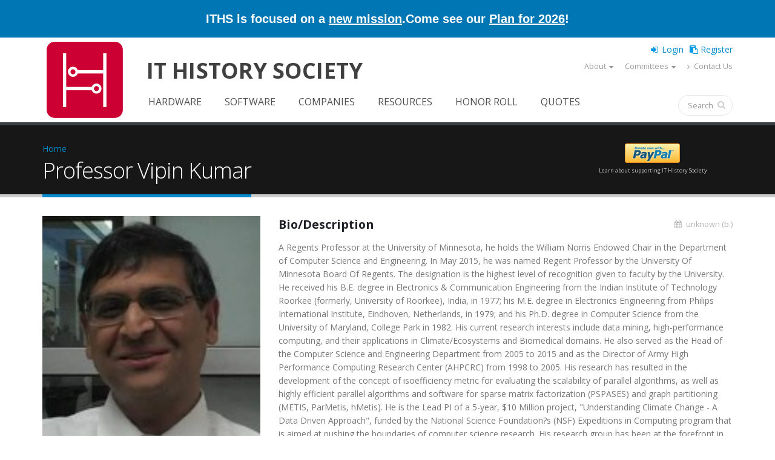

--- FILE ---
content_type: text/html; charset=utf-8
request_url: https://ithistory.org/honor-roll/professor-vipin-kumar
body_size: 13617
content:
 <!DOCTYPE html>
<!--[if lt IE 7]> <html class="ie ie6 " lang="en" dir="ltr"> <![endif]-->
<!--[if IE 7]>    <html class="ie ie7 " lang="en" dir="ltr"> <![endif]-->
<!--[if IE 8]>    <html class="ie ie8 " lang="en" dir="ltr"> <![endif]-->
<!--[if gt IE 8]> <!--> <html class="" lang="en" dir="ltr"> <!--<![endif]-->
<head>
<meta http-equiv="Content-Type" content="text/html; charset=utf-8" />
<link rel="shortcut icon" href="https://ithistory.org/sites/default/files/IT-History-Society-2023-Logo-512px.png" type="image/png" />
<meta name="viewport" content="width=device-width, initial-scale=1" />
<meta name="generator" content="Drupal 7 (http://drupal.org)" />
<link rel="canonical" href="https://ithistory.org/honor-roll/professor-vipin-kumar" />
<link rel="shortlink" href="https://ithistory.org/node/31779" />
<meta property="og:site_name" content="IT History Society" />
<meta property="og:type" content="article" />
<meta property="og:url" content="https://ithistory.org/honor-roll/professor-vipin-kumar" />
<meta property="og:title" content="Professor Vipin Kumar" />
<meta property="og:description" content="A Regents Professor at the University of Minnesota, he holds the William Norris Endowed Chair in the Department of Computer Science and Engineering. In May 2015, he was named Regent Professor by the University Of Minnesota Board Of Regents. The designation is the highest level of recognition given to faculty by the University. He received his B.E. degree in Electronics &amp; Communication Engineering from the Indian Institute of Technology Roorkee (formerly, University of Roorkee), India, in 1977; his M.E. degree in Electronics Engineering from Philips International Institute, Eindhoven, Netherlands, in 1979; and his Ph.D. degree in Computer Science from the University of Maryland, College Park in 1982. His current research interests include data mining, high-performance computing, and their applications in Climate/Ecosystems and Biomedical domains. He also served as the Head of the Computer Science and Engineering Department from 2005 to 2015 and as the Director of Army High Performance Computing Research Center (AHPCRC) from 1998 to 2005. His research has resulted in the development of the concept of isoefficiency metric for evaluating the scalability of parallel algorithms, as well as highly efficient parallel algorithms and software for sparse matrix factorization (PSPASES) and graph partitioning (METIS, ParMetis, hMetis). He is the Lead PI of a 5-year, $10 Million project, &quot;Understanding Climate Change - A Data Driven Approach&quot;, funded by the National Science Foundation?s (NSF) Expeditions in Computing program that is aimed at pushing the boundaries of computer science research. His research group has been at the forefront in the development of data-driven discovery methods for analyzing global climate and ecosystem data. For example, his research group has developed a series of techniques (starting with a paper in KDD 2003) to automatically identify tele-connections between ocean climate variables (such as sea surface temperature and sea level pressure) and land surface variables (such as temperature and precipitation). Since these tele-connections typically involve phenomena that are separated in space and time, their discovery poses some of the greatest challenges for the KDD community. His team&#039;s work on change detection in spatio-temporal data (starting with a paper in KDD 2008) has dramatically advanced current state of the art in the monitoring of global forest cover using satellite data. By applying these methods at the global scale, his team has been able to create comprehensive histories of large-scale changes in the ecosystem due to fires, logging, droughts, flood, farming, etc., that are critical for understanding the relationships of such ecosystem disturbances to global climate variability and human activity. A prototype of this global ecosystem monitoring technology, developed in collaboration with Planetary Skin Institute (PSI), was demonstrated at the COP16, the 16th Climate Change Summit held in Cancun. The release of this prototype was featured in a story in the December 18, 2012 issue of The Economist that specifically cited the data mining capabilities developed at the University of Minnesota as a key enabler for low cost monitoring of the global forest cover that is critically needed in the context of the agreements to save the world&#039;s forests. He has authored over 300 research articles, and has co-edited or co-authored 11 books including widely used text books, ``Introduction to Parallel Computing&#039;&#039; and ``Introduction to Data Mining&#039;&#039;; both published by Addison Wesley. He is routinely asked to serve on review panels by federal agencies such as DOE, DHS, DOD, and NSF. He has served as Chair/co-Chair for many international conferences and workshops in the area of data mining and parallel computing, including the 2015 IEEE International Conference on Big Data, the IEEE International Conference on Data Mining (2002), and the International Parallel and Distributed Processing Symposium (2001). He co-founded SIAM International Conference on Data Mining and served as a founding co-Editor-In-Chief of Journal of Statistical Analysis and Data Mining (an official journal of the American Statistical Association). Currently, he serves on the steering committees of the SIAM International Conference on Data Mining and the IEEE International Conference on Data Mining, and is series Editor for the Data Mining and Knowledge Discovery Book Series published by CRC Press/Chapman Hall. He is a Fellow of the ACM, IEEE and AAAS. He received the Distinguished Alumnus Award from the Indian Institute of Technology (IIT) Roorkee (2013); the Distinguished Alumnus Award from the Computer Science Department, University of Maryland, College Park (2009), and IEEE Computer Society&#039;s Technical Achievement Award (2005) &quot;For contributions to the design and analysis of parallel algorithms, graph partitioning, and data mining&quot;. His foundational research in data mining and its applications to scientific data was honored by the ACM SIGKDD 2012 Innovation Award, which is the highest award for technical excellence in the field of Knowledge Discovery and Data Mining (KDD)." />
<meta property="og:updated_time" content="2017-08-20T01:38:20-07:00" />
<meta property="og:image" content="https://ithistory.org/sites/default/files/IT-History-Society-2026-Website-Logo.png" />
<meta property="article:published_time" content="2015-12-21T22:59:20-08:00" />
<meta property="article:modified_time" content="2017-08-20T01:38:20-07:00" />
<title>Professor Vipin Kumar | IT History Society</title>
<!-- Call bootstrap.css before $scripts to resolve @import conflict with respond.js -->
<link rel="stylesheet" href="/sites/all/themes/Porto/vendor/bootstrap/bootstrap.css">
<link type="text/css" rel="stylesheet" href="https://ithistory.org/sites/default/files/css/css_xE-rWrJf-fncB6ztZfd2huxqgxu4WO-qwma6Xer30m4.css" media="all" />
<link type="text/css" rel="stylesheet" href="https://ithistory.org/sites/default/files/css/css__LeQxW73LSYscb1O__H6f-j_jdAzhZBaesGL19KEB6U.css" media="all" />
<link type="text/css" rel="stylesheet" href="https://ithistory.org/sites/default/files/css/css_fx7HcdQ8oB2QGTpTp3ALLr-ZE4mLozGtBq9zUIf1ZTI.css" media="all" />
<link type="text/css" rel="stylesheet" href="https://ithistory.org/sites/default/files/css/css_1M4zS4ELEY-dL3vNnoG2eztEdZ45wSKDDtpQNPkMXq0.css" media="all" />
<style type="text/css" media="all">
<!--/*--><![CDATA[/*><!--*/
.md-layer-2-0-0{z-index:995 !important;}.md-layer-2-0-1{z-index:998 !important;}.md-layer-2-0-2{z-index:999 !important;}.md-layer-2-0-3{z-index:1000 !important;color:#ffffff !important;font-size:1.83333333333em;font-weight:300;font-family:"Open Sans";}.md-layer-2-0-4{z-index:997 !important;color:#ffffff !important;font-size:5.16666666667em;font-weight:800;font-family:"Open Sans";}.md-layer-2-0-5{z-index:996 !important;color:#ffffff !important;font-size:1.66666666667em;font-weight:400;font-family:"Open Sans";}

/*]]>*/-->
</style>
<link type="text/css" rel="stylesheet" href="https://ithistory.org/sites/default/files/css/css_bXD_KwDY4Uxf2ADDnUfO7XE540GTrR5Wdcv4k3-RX2A.css" media="all" />
<link type="text/css" rel="stylesheet" href="//fonts.googleapis.com/css?family=Open+Sans:400,300,600,700,800" media="all" />
<link type="text/css" rel="stylesheet" href="https://ithistory.org/sites/default/files/css/css_ZEdRzWWVDAfpd6oquL-AZbL0t9z5qfU9Y7QHCuoXDCg.css" media="all" />
<script type="text/javascript" src="https://ithistory.org/sites/default/files/js/js_6wB7_RH3hNT_viZwOlvXgQ7bvciK-Mir9CVHAkENV64.js"></script>
<script type="text/javascript" src="https://ithistory.org/sites/default/files/js/js_2Qkz6Oq2Fb3kiwJQNlmvk0L8OWubUmJ0rwSDkBAgPnQ.js"></script>
<script type="text/javascript" src="https://ithistory.org/sites/default/files/js/js_HMklceT45IrhkQlc8sU1HNapxWA8sQ5JIVFfOOI5uuA.js"></script>
<script type="text/javascript">
<!--//--><![CDATA[//><!--
(function($) {
      $(document).ready(function() {
          effectsIn = Drupal.settings.inEffects;
          effectsOut = Drupal.settings.outEffects;
          var options_2 = Drupal.settings.md_slider_options_2;$('#md-slider-2-block').mdSlider(options_2);
      });
    })(jQuery);
//--><!]]>
</script>
<script type="text/javascript" src="https://ithistory.org/sites/default/files/js/js_rsGiM5M1ffe6EhN-RnhM5f3pDyJ8ZAPFJNKpfjtepLk.js"></script>
<script type="text/javascript">
<!--//--><![CDATA[//><!--
(function(i,s,o,g,r,a,m){i["GoogleAnalyticsObject"]=r;i[r]=i[r]||function(){(i[r].q=i[r].q||[]).push(arguments)},i[r].l=1*new Date();a=s.createElement(o),m=s.getElementsByTagName(o)[0];a.async=1;a.src=g;m.parentNode.insertBefore(a,m)})(window,document,"script","https://www.google-analytics.com/analytics.js","ga");ga("create", "UA-2567522-1", {"cookieDomain":"auto"});ga("set", "anonymizeIp", true);ga("send", "pageview");
//--><!]]>
</script>
<script type="text/javascript" src="https://ithistory.org/sites/default/files/js/js_tzEGTRyjbSNo4GS4Eh6_ZJb5BgaDvQF9UshkdxwThp0.js"></script>
<script type="text/javascript" src="https://ithistory.org/sites/default/files/js/js_dB0M8wEvuplFOk4UKFkv5YH1Nqj92QZsdd8LqwEgNS0.js"></script>
<script type="text/javascript">
<!--//--><![CDATA[//><!--
jQuery.extend(Drupal.settings, {"basePath":"\/","pathPrefix":"","setHasJsCookie":0,"ajaxPageState":{"theme":"porto_sub","theme_token":"mVW4_1tXxEnbFqPM_FSD7o5pS4SAEZKMewg6phYv8l0","jquery_version":"1.9","js":{"sites\/all\/themes\/Porto\/js\/theme.js":1,"sites\/all\/themes\/Porto\/js\/views\/view.home.js":1,"sites\/all\/themes\/Porto\/js\/theme.init.js":1,"sites\/all\/modules\/jquery_update\/replace\/jquery\/1.9\/jquery.min.js":1,"misc\/jquery-extend-3.4.0.js":1,"misc\/jquery-html-prefilter-3.5.0-backport.js":1,"misc\/jquery.once.js":1,"misc\/drupal.js":1,"sites\/all\/modules\/jquery_update\/replace\/ui\/ui\/minified\/jquery.ui.core.min.js":1,"sites\/all\/modules\/jquery_update\/replace\/ui\/external\/jquery.cookie.js":1,"sites\/all\/modules\/jquery_update\/replace\/misc\/jquery.form.min.js":1,"sites\/all\/modules\/waypoints\/waypoints.min.js":1,"misc\/ajax.js":1,"sites\/all\/modules\/jquery_update\/js\/jquery_update.js":1,"misc\/progress.js":1,"sites\/all\/modules\/ctools\/js\/modal.js":1,"sites\/all\/modules\/modal_forms\/js\/modal_forms_popup.js":1,"sites\/all\/modules\/md_slider\/js\/jquery.touchwipe.js":1,"sites\/all\/modules\/md_slider\/js\/modernizr.js":1,"sites\/all\/modules\/md_slider\/js\/jquery-migrate-1.2.1.min.js":1,"sites\/all\/modules\/md_slider\/js\/jquery.easing.js":1,"sites\/all\/modules\/md_slider\/js\/md-slider.js":1,"0":1,"sites\/all\/modules\/google_analytics\/googleanalytics.js":1,"1":1,"sites\/all\/modules\/disqus\/disqus.js":1,"sites\/all\/themes\/Porto\/vendor\/modernizr\/modernizr.js":1,"sites\/all\/themes\/Porto\/vendor\/jquery.appear\/jquery.appear.js":1,"sites\/all\/themes\/Porto\/vendor\/jquery.easing\/jquery.easing.js":1,"sites\/all\/themes\/Porto\/vendor\/jquery-cookie\/jquery-cookie.js":1,"sites\/all\/themes\/Porto\/vendor\/bootstrap\/bootstrap.min.js":1,"sites\/all\/themes\/Porto\/vendor\/common\/common.js":1,"sites\/all\/themes\/Porto\/vendor\/jquery.validation\/jquery.validation.js":1,"sites\/all\/themes\/Porto\/vendor\/jquery.stellar\/jquery.stellar.js":1,"sites\/all\/themes\/Porto\/vendor\/jquery.easy-pie-chart\/jquery.easy-pie-chart.js":1,"sites\/all\/themes\/Porto\/vendor\/jquery.gmap\/jquery.gmap.js":1,"sites\/all\/themes\/Porto\/vendor\/jquery.lazyload\/jquery.lazyload.js":1,"sites\/all\/themes\/Porto\/vendor\/isotope\/jquery.isotope.js":1,"sites\/all\/themes\/Porto\/vendor\/owlcarousel\/owl.carousel.js":1,"sites\/all\/themes\/Porto\/vendor\/jflickrfeed\/jflickrfeed.js":1,"sites\/all\/themes\/Porto\/vendor\/magnific-popup\/jquery.magnific-popup.js":1,"sites\/all\/themes\/Porto\/vendor\/vide\/vide.js":1,"sites\/all\/themes\/Porto\/vendor\/circle-flip-slideshow\/js\/jquery.flipshow.js":1,"sites\/all\/themes\/Porto_sub\/js\/custom.js":1,"sites\/all\/themes\/Porto_sub\/js\/mobile-menu.js":1},"css":{"modules\/system\/system.base.css":1,"modules\/system\/system.menus.css":1,"modules\/system\/system.messages.css":1,"modules\/system\/system.theme.css":1,"misc\/ui\/jquery.ui.core.css":1,"misc\/ui\/jquery.ui.theme.css":1,"modules\/comment\/comment.css":1,"modules\/field\/theme\/field.css":1,"modules\/node\/node.css":1,"modules\/search\/search.css":1,"modules\/user\/user.css":1,"sites\/all\/modules\/custom\/user_prune\/css\/user_prune.css":1,"modules\/forum\/forum.css":1,"sites\/all\/modules\/views\/css\/views.css":1,"sites\/all\/modules\/ckeditor\/css\/ckeditor.css":1,"sites\/all\/modules\/ctools\/css\/ctools.css":1,"sites\/all\/modules\/ctools\/css\/modal.css":1,"sites\/all\/modules\/modal_forms\/css\/modal_forms_popup.css":1,"sites\/all\/modules\/md_slider\/css\/animate.css":1,"sites\/all\/modules\/md_slider\/css\/md-slider.css":1,"0":1,"sites\/all\/modules\/md_slider\/css\/md-slider-style.css":1,"\/\/fonts.googleapis.com\/css?family=Open+Sans:400,300,600,700,800":1,"sites\/all\/libraries\/fontawesome\/css\/font-awesome.css":1,"sites\/all\/themes\/Porto\/vendor\/owlcarousel\/owl.carousel.css":1,"sites\/all\/themes\/Porto\/vendor\/fontawesome\/css\/font-awesome-legacy.css":1,"sites\/all\/themes\/Porto\/vendor\/fontawesome\/css\/font-awesome.css":1,"sites\/all\/themes\/Porto\/vendor\/simple-line-icons\/css\/simple-line-icons.css":1,"sites\/all\/themes\/Porto\/vendor\/owlcarousel\/owl.theme.default.css":1,"sites\/all\/themes\/Porto\/vendor\/prettyPhoto\/css\/prettyPhoto.css":1,"sites\/all\/themes\/Porto\/vendor\/circle-flip-slideshow\/css\/component.css":1,"sites\/all\/themes\/Porto\/vendor\/magnific-popup\/magnific-popup.css":1,"sites\/all\/themes\/Porto\/vendor\/isotope\/jquery.isotope.css":1,"sites\/all\/themes\/Porto\/css\/theme.css":1,"sites\/all\/themes\/Porto\/css\/theme-elements.css":1,"sites\/all\/themes\/Porto\/css\/theme-animate.css":1,"sites\/all\/themes\/Porto\/css\/theme-blog.css":1,"sites\/all\/themes\/Porto\/css\/theme-shop.css":1,"sites\/all\/themes\/Porto\/css\/drupal-styles.css":1,"sites\/all\/themes\/Porto\/css\/less\/skin.less":1,"sites\/all\/themes\/Porto_sub\/css\/custom.css":1,"sites\/all\/themes\/Porto_sub\/css\/media-max-991.css":1,"sites\/all\/themes\/Porto_sub\/css\/media-max-767.css":1,"sites\/all\/themes\/Porto_sub\/css\/media-max-479.css":1}},"CToolsModal":{"loadingText":"Loading...","closeText":"Close Window","closeImage":"\u003Cimg typeof=\u0022foaf:Image\u0022 src=\u0022https:\/\/ithistory.org\/sites\/all\/modules\/ctools\/images\/icon-close-window.png\u0022 alt=\u0022Close window\u0022 title=\u0022Close window\u0022 \/\u003E","throbber":"\u003Cimg typeof=\u0022foaf:Image\u0022 src=\u0022https:\/\/ithistory.org\/sites\/all\/modules\/ctools\/images\/throbber.gif\u0022 alt=\u0022Loading\u0022 title=\u0022Loading...\u0022 \/\u003E"},"modal-popup-small":{"modalSize":{"type":"fixed","width":300,"height":300},"modalOptions":{"opacity":0.85,"background":"#000"},"animation":"fadeIn","modalTheme":"ModalFormsPopup","throbber":"\u003Cimg typeof=\u0022foaf:Image\u0022 src=\u0022https:\/\/ithistory.org\/sites\/all\/modules\/modal_forms\/images\/loading_animation.gif\u0022 alt=\u0022Loading...\u0022 title=\u0022Loading\u0022 \/\u003E","closeText":"Close"},"modal-popup-medium":{"modalSize":{"type":"fixed","width":550,"height":450},"modalOptions":{"opacity":0.85,"background":"#000"},"animation":"fadeIn","modalTheme":"ModalFormsPopup","throbber":"\u003Cimg typeof=\u0022foaf:Image\u0022 src=\u0022https:\/\/ithistory.org\/sites\/all\/modules\/modal_forms\/images\/loading_animation.gif\u0022 alt=\u0022Loading...\u0022 title=\u0022Loading\u0022 \/\u003E","closeText":"Close"},"modal-popup-large":{"modalSize":{"type":"scale","width":0.8,"height":0.8},"modalOptions":{"opacity":0.85,"background":"#000"},"animation":"fadeIn","modalTheme":"ModalFormsPopup","throbber":"\u003Cimg typeof=\u0022foaf:Image\u0022 src=\u0022https:\/\/ithistory.org\/sites\/all\/modules\/modal_forms\/images\/loading_animation.gif\u0022 alt=\u0022Loading...\u0022 title=\u0022Loading\u0022 \/\u003E","closeText":"Close"},"inEffects":["bounceIn","bounceInDown","bounceInUp","bounceInLeft","bounceInRight","fadeIn","fadeInUp","fadeInDown","fadeInLeft","fadeInRight","fadeInUpBig","fadeInDownBig","fadeInLeftBig","fadeInRightBig","flipInX","flipInY","foolishIn","lightSpeedIn","puffIn","rollIn","rotateIn","rotateInDownLeft","rotateInDownRight","rotateInUpLeft","rotateInUpRight","twisterInDown","twisterInUp","swap","swashIn","tinRightIn","tinLeftIn","tinUpIn","tinDownIn","vanishIn","bounceIn","bounceInDown","bounceInUp","bounceInLeft","bounceInRight","fadeIn","fadeInUp","fadeInDown","fadeInLeft","fadeInRight","fadeInUpBig","fadeInDownBig","fadeInLeftBig","fadeInRightBig","flipInX","flipInY","foolishIn","lightSpeedIn","puffIn","rollIn","rotateIn","rotateInDownLeft","rotateInDownRight","rotateInUpLeft","rotateInUpRight","twisterInDown","twisterInUp","swap","swashIn","tinRightIn","tinLeftIn","tinUpIn","tinDownIn","vanishIn","bounceIn","bounceInDown","bounceInUp","bounceInLeft","bounceInRight","fadeIn","fadeInUp","fadeInDown","fadeInLeft","fadeInRight","fadeInUpBig","fadeInDownBig","fadeInLeftBig","fadeInRightBig","flipInX","flipInY","foolishIn","lightSpeedIn","puffIn","rollIn","rotateIn","rotateInDownLeft","rotateInDownRight","rotateInUpLeft","rotateInUpRight","twisterInDown","twisterInUp","swap","swashIn","tinRightIn","tinLeftIn","tinUpIn","tinDownIn","vanishIn","bounceIn","bounceInDown","bounceInUp","bounceInLeft","bounceInRight","fadeIn","fadeInUp","fadeInDown","fadeInLeft","fadeInRight","fadeInUpBig","fadeInDownBig","fadeInLeftBig","fadeInRightBig","flipInX","flipInY","foolishIn","lightSpeedIn","puffIn","rollIn","rotateIn","rotateInDownLeft","rotateInDownRight","rotateInUpLeft","rotateInUpRight","twisterInDown","twisterInUp","swap","swashIn","tinRightIn","tinLeftIn","tinUpIn","tinDownIn","vanishIn"],"outEffects":["bombRightOut","bombLeftOut","bounceOut","bounceOutDown","bounceOutUp","bounceOutLeft","bounceOutRight","fadeOut","fadeOutUp","fadeOutDown","fadeOutLeft","fadeOutRight","fadeOutUpBig","fadeOutDownBig","fadeOutLeftBig","fadeOutRightBig","flipOutX","flipOutY","foolishOut","hinge","holeOut","lightSpeedOut","puffOut","rollOut","rotateOut","rotateOutDownLeft","rotateOutDownRight","rotateOutUpLeft","rotateOutUpRight","rotateDown","rotateUp","rotateLeft","rotateRight","swashOut","tinRightOut","tinLeftOut","tinUpOut","tinDownOut","vanishOut","bombRightOut","bombLeftOut","bounceOut","bounceOutDown","bounceOutUp","bounceOutLeft","bounceOutRight","fadeOut","fadeOutUp","fadeOutDown","fadeOutLeft","fadeOutRight","fadeOutUpBig","fadeOutDownBig","fadeOutLeftBig","fadeOutRightBig","flipOutX","flipOutY","foolishOut","hinge","holeOut","lightSpeedOut","puffOut","rollOut","rotateOut","rotateOutDownLeft","rotateOutDownRight","rotateOutUpLeft","rotateOutUpRight","rotateDown","rotateUp","rotateLeft","rotateRight","swashOut","tinRightOut","tinLeftOut","tinUpOut","tinDownOut","vanishOut","bombRightOut","bombLeftOut","bounceOut","bounceOutDown","bounceOutUp","bounceOutLeft","bounceOutRight","fadeOut","fadeOutUp","fadeOutDown","fadeOutLeft","fadeOutRight","fadeOutUpBig","fadeOutDownBig","fadeOutLeftBig","fadeOutRightBig","flipOutX","flipOutY","foolishOut","hinge","holeOut","lightSpeedOut","puffOut","rollOut","rotateOut","rotateOutDownLeft","rotateOutDownRight","rotateOutUpLeft","rotateOutUpRight","rotateDown","rotateUp","rotateLeft","rotateRight","swashOut","tinRightOut","tinLeftOut","tinUpOut","tinDownOut","vanishOut","bombRightOut","bombLeftOut","bounceOut","bounceOutDown","bounceOutUp","bounceOutLeft","bounceOutRight","fadeOut","fadeOutUp","fadeOutDown","fadeOutLeft","fadeOutRight","fadeOutUpBig","fadeOutDownBig","fadeOutLeftBig","fadeOutRightBig","flipOutX","flipOutY","foolishOut","hinge","holeOut","lightSpeedOut","puffOut","rollOut","rotateOut","rotateOutDownLeft","rotateOutDownRight","rotateOutUpLeft","rotateOutUpRight","rotateDown","rotateUp","rotateLeft","rotateRight","swashOut","tinRightOut","tinLeftOut","tinUpOut","tinDownOut","vanishOut"],"md_slider_options_2":{"fullwidth":true,"transitionsSpeed":800,"width":"960","height":"700","enableDrag":true,"responsive":true,"pauseOnHover":true,"loop":true,"showLoading":false,"loadingPosition":"bottom","showArrow":false,"showBullet":false,"posBullet":"5","showThumb":false,"posThumb":"1","slideShowDelay":"8000","slideShow":false,"styleBorder":"0","styleShadow":"0","videoBox":false},"better_exposed_filters":{"views":{"porto_portfolio":{"displays":{"block_6":{"filters":[]},"block_4":{"filters":[]}}},"porto_team":{"displays":{"block_2":{"filters":[]}}}}},"googleanalytics":{"trackOutbound":1,"trackMailto":1,"trackDownload":1,"trackDownloadExtensions":"7z|aac|arc|arj|asf|asx|avi|bin|csv|doc(x|m)?|dot(x|m)?|exe|flv|gif|gz|gzip|hqx|jar|jpe?g|js|mp(2|3|4|e?g)|mov(ie)?|msi|msp|pdf|phps|png|ppt(x|m)?|pot(x|m)?|pps(x|m)?|ppam|sld(x|m)?|thmx|qtm?|ra(m|r)?|sea|sit|tar|tgz|torrent|txt|wav|wma|wmv|wpd|xls(x|m|b)?|xlt(x|m)|xlam|xml|z|zip"},"urlIsAjaxTrusted":{"\/honor-roll\/professor-vipin-kumar":true},"disqus":{"domain":"ithistorysociety","url":"https:\/\/ithistory.org\/honor-roll\/professor-vipin-kumar","title":"Professor Vipin  Kumar","identifier":"node\/31779","sso":{"name":"IT History Society","url":"https:\/\/ithistory.org\/user\/login?destination=disqus\/closewindow","logout":"https:\/\/ithistory.org\/user\/logout?destination=node\/31779","width":800,"height":600,"button":"https:\/\/ithistory.org\/sites\/default\/files\/images\/logo_45x45.png","icon":"https:\/\/ithistory.org\/sites\/default\/files\/IT-History-Society-2023-Logo-512px.png"},"api_key":"Yq2sxVhCFt6yKj3xA5N0S7rlwKxmajVAXfCezdJgTPtL5bwJ3DPOG3NqtXxv5d3G","remote_auth_s3":"W10= 2ecdd3ac04bf062542d2d00b67447ccea69547cf 1769824553"}});
//--><!]]>
</script>

<!-- IE Fix for HTML5 Tags -->
<!--[if lt IE 9]>
  <script src="http://html5shiv.googlecode.com/svn/trunk/html5.js"></script>
<![endif]-->

<!--[if IE]>
  <link rel="stylesheet" href="/sites/all/themes/Porto/css/ie.css">
<![endif]-->

<!--[if lte IE 8]>
  <script src="/sites/all/themes/Porto/vendor/respond.js"></script>
<![endif]-->

<!-- Web Fonts  -->
<link href="//fonts.googleapis.com/css?family=Open+Sans:400,300,600,700,800&subset=latin,latin-ext" type="text/css" rel="stylesheet">
<link href='//fonts.googleapis.com/css?family=Shadows+Into+Light' rel='stylesheet' type='text/css'>

<!-- User defined CSS --><style type='text/css'>.no-image-new{
    line-height:220px;
    color: #ddd;
    font-size: 48px;
    font-weight: 700;
    text-transform: uppercase;
    bottom: 0;
    left: 0;
    margin: auto;
    max-height: 40%;
    max-width: 50%;
    position: relative;
    right: 0;
    top: 0;
    width: auto;
    text-align: center;}
.frame-noimage{
display:block;
height:260px;
width: auto;
padding:0.692em;
background:#fff;
border-color: #ccc;
border-width:1px;
border-style:solid;
text-align: center;
}
.smaller-linktext{
font-size: 12px;
position: relative;
margin-top: 4px;}
.share-space{
margin-top: 40px;
margin-bottom: 20px;
}
@media (min-width: 480px){
.search-result .fa {font-size: 400%;}
}
@media (max-width: 480px){
.search-snippet, .search-info {display:none !important;}
}
.active-trail > a.active {
border-radius:4px;
background-color: #0088cc !important;
color:white  !important;
}
li:hover.active-trail > a  {
background-color:white  !important;
}
#header .header-body {padding: 0px; border-top: none; border-bottom: 0px;}
@media (min-width: 960px){
.header-body {min-height: 112px !important;}
}
.thumb-info-social-icons{display:none;}
.thumb-info-caption p {
padding-bottom: 0px !important;
}
section.section-custom-map {
     background: transparent url(https://www.ithistory.org/sites/default/files/Circuit-Board.png) center 0 no-repeat; 
    padding: 140px 0 0;
    margin: 20px 0 0;
    border: 0;
}

/* Fix for big circle - override .node-type-page ul styles */
.fc-slideshow ul.fc-slides,
.fc-slideshow ul.fc-slides li {
    margin: 0 !important;
    padding: 0 !important;
    list-style: none !important;
}

/* Keep ul.fc-slides absolutely positioned within the slideshow */
.fc-slideshow ul.fc-slides {
    position: absolute !important;
    top: 0 !important;
    left: 0 !important;
    width: 100% !important;
    height: 100% !important;
}

/* Each li should fill the container */
.fc-slideshow ul.fc-slides li {
    position: absolute !important;
    top: 0 !important;
    left: 0 !important;
    width: 100% !important;
    height: 100% !important;
}

/* Links inside should also fill */
.fc-slideshow ul.fc-slides li a {
    display: block;
    width: 100%;
    height: 100%;
}

/* Images should fill and be circular */
.fc-slideshow ul.fc-slides li img {
    width: 100% !important;
    height: 100% !important;
    object-fit: cover;
    border-radius: 50%;
}


/* Fix nav vertical alignment of Search bubble */
.header-search {
    padding-top: 9px !important;
}

.sticky-header-active #header .header-nav.header-nav-push-top {
  margin-top: -58px !important;
}

/* lower the positioning of 'it history society' at full-width, because old position looks wrong with new logo */

@media screen and (min-width: 992px) {
    #header #site-name {
        padding-top: 30px;
    }
}


/* Social buttons in footer */
.social-btn {
    display: inline-block;
    color: white !important;
    padding: 3px 16px 3px 3px;
    border-radius: 4px;
    text-decoration: none !important;
    font-weight: bold;
    font-size: 14px;
    margin-bottom: 10px;
    transition: all 0.1s ease;
    position: relative;
    top: 0;
    left: 0;
}
.social-btn:hover {
    filter: brightness(1.15);
    color: white !important;
}
.social-btn:active {
    top: 2px;
    left: 1px;
    filter: brightness(0.95);
}
.social-btn i,
.social-btn span.fa {
    font-size: 35px;
    margin-right: 10px;
    width: 40px;
    text-align: center;
    vertical-align: middle;
}

/* LinkedIn */
.social-btn-linkedin {
    background-color: #0A66C2;
    border-bottom: 3px solid #004182;
    border-right: 2px solid #004182;
}
.social-btn-linkedin:active {
    border-bottom-width: 1px;
    border-right-width: 1px;
}

/* Discord */
.social-btn-discord {
    background-color: #5865F2;
    border-bottom: 3px solid #4752C4;
    border-right: 2px solid #4752C4;
}
.social-btn-discord:active {
    border-bottom-width: 1px;
    border-right-width: 1px;
}

/* BlueSky */
.social-btn-bluesky {
    background-color: #0085FF;
    border-bottom: 3px solid #0066CC;
    border-right: 2px solid #0066CC;
}
.social-btn-bluesky:active {
    border-bottom-width: 1px;
    border-right-width: 1px;
}

/* Instagram */
.social-btn-instagram {
    background: linear-gradient(45deg, #f09433, #e6683c, #dc2743, #cc2366, #bc1888);
    border-bottom: 3px solid #bc1888;
    border-right: 2px solid #bc1888;
}
.social-btn-instagram:active {
    border-bottom-width: 1px;
    border-right-width: 1px;
}</style><!-- End user defined CSS -->  
</head>
<body class="html not-front not-logged-in no-sidebars page-node page-node- page-node-31779 node-type-honor-roll">
<div class="body">
  <header id="header"
          data-plugin-options='{"stickyEnabled": true, "stickyEnableOnBoxed": true, "stickyEnableOnMobile": true, "stickyStartAt": 57, "stickySetTop": "-57px", "stickyChangeLogo": true}'>
    <div class="header-line-wrapper">
      <div class="header-container container">
		<div class="header-line">
		  <div>ITHS is focused on a <a href="https://ithistory.org/mission" alt="We have been preserving the history of IT since 1977, and we need your help with our new goal to recognize more of the uncredited heroes!" title="We have been preserving the history of IT since 1977, and we need your help with our new goal to recognize more of the uncredited heroes!">new mission</a>.</div>
		  <div>Come see our <a href="https://ithistory.org/plan" alt="New opportunities for members to collaborate, contribute stories, and connect with each other!" title="New opportunities for members to collaborate, contribute stories, and connect with each other!">Plan for 2026</a>!</div>
		</div>
      </div>
    </div>
    <div class="header-body">
      <div class="header-container container">
        <div class="header-row">
          <div class="header-column">
                                                                <div class="header-logo">
                <a href="/" title="Home" rel="home" id="logo">
                  <img src="https://ithistory.org/sites/default/files/IT-History-Society-2026-Website-Logo.png" alt="Home"
                       height="140"
                       data-sticky-height="71"
                       data-sticky-top="33"/>
                </a>
              </div>
                                      <div id="name-and-slogan" class="site-name">
                                                      <div id="site-name" class="hidden-xs">
                      <a href="/" title="Home"
                         rel="home"><span>IT History Society</span></a>
                    </div>
                                                                    <div id="site-slogan" class="hidden">
                    Preserving memories of how computing evolved                  </div>
                              </div>
              <!-- /#name-and-slogan -->
                      </div>
          <div class="header-user-top">
                      </div>
          <div class="header-column header-column-valign-top">

              <div class="region region-header-top">
    <div id="block-ithistory-extend-login-logout-links" class="block block-ithistory-extend">

    
  <div class="content">
    <div class="item-list"><ul><li class="first"><a href="/user" class="login-link">Login</a></li>
<li class="last"><a href="/user/register" class="register-link">Register</a></li>
</ul></div>  </div>
</div>
<nav class="header-nav-top">
    <ul class="nav nav-pills hidden-sm"><li class="first expanded hidden-xs about-us-mobile dropdown"><a href="/welcome" class="not-dropdown dropdown-toggle" data-toggle="dropdown" data-target="#">About</a><ul class="dropdown-menu sub-menu"><li class="first leaf"><a href="/welcome">Welcome Letter</a></li>
<li class="leaf"><a href="/mission">Mission</a></li>
<li class="leaf"><a href="/board">Leadership</a></li>
<li class="leaf"><a href="/plan">Operating Plan (2026)</a></li>
<li class="leaf"><a href="/background">Background</a></li>
<li class="leaf"><a href="/donors">Donors</a></li>
<li class="leaf"><a href="/benefits">Benefits</a></li>
<li class="leaf"><span class="separator"><hr></span></li>
<li class="leaf"><a href="/privacy-policy">Privacy Policy</a></li>
<li class="last leaf"><a href="/terms-of-use">Terms of Use</a></li>
</ul></li>
<li class="expanded hidden-xs dropdown"><a href="/committees" class="dropdown-toggle" data-toggle="dropdown" data-target="#">Committees</a><ul class="dropdown-menu sub-menu"><li class="first leaf"><a href="/committees">2026 Committee Search</a></li>
<li class="leaf"><a href="/curation">Curation</a></li>
<li class="leaf"><a href="/editorial">Editorial</a></li>
<li class="leaf"><a href="/events">Events</a></li>
<li class="leaf"><a href="/honorroll">Honor Roll</a></li>
<li class="leaf"><a href="/membership">Membership</a></li>
<li class="leaf"><a href="/development">Development</a></li>
<li class="last leaf"><a href="/infrastructure">Infrastructure</a></li>
</ul></li>
<li class="last leaf hidden-xs"><a href="/contact"><i  class="fa fa-angle-right"></i> Contact Us</a></li>
</ul></nav>
  </div>

          </div>
        </div>
      </div>
      <div class="header-container container header-nav header-nav-push-top">
        <button class="btn header-btn-collapse-nav" data-toggle="collapse" data-target=".mobile-menu">
          <i class="fa fa-bars"></i>
        </button>
                <div class="header-nav-main header-nav-main-effect-1 header-nav-main-sub-effect-1 collapse">
          <nav class="nav-main">
              
<ul class="nav nav-pills nav-main" id="mainMenu"><li><a href="/software" class="hidden-lg hidden-md navigator expend">Browse</a></li><li><a href="/hardware">Hardware</a></li><li><a href="/software">Software</a></li><li><a href="/companies">Companies</a></li><li><a href="/resources">Resources</a></li><li><a href="/honor-roll">Honor Roll</a></li><li><a href="/quotes">Quotes</a></li><li><a href="/user/register">Register</a></li></ul>          </nav>
                      <div class="header-sub-menu">
                <div class="region region-header-sub-menu">
    
<ul>
	<li><a href="/hardware"><i aria-hidden="true" class="fa fa-microchip">.</i></a></li>
	<li><a href="/software"><i aria-hidden="true" class="fa fa-file-code-o">.</i></a></li>
	<li><a href="/companies"><i aria-hidden="true" class="fa fa-briefcase">.</i></a></li>
	<li><a href="/resources"><i aria-hidden="true" class="fa fa-university">.</i></a></li>
	<li><a href="/honor-roll"><i aria-hidden="true" class="fa fa-graduation-cap">.</i></a></li>
	<li><a href="/quotes"><i aria-hidden="true" class="fa fa-commenting">.</i></a></li>
	<li><a href="/blog"><i aria-hidden="true" class="fa fa-file-text">.</i></a></li>
</ul>
  </div>
            </div>
                                <div class="header-search">
                
<form onsubmit="if(this.search_block_form.value==&#039;Search&#039;){ alert(&#039;Please enter a search&#039;); return false; }" action="/honor-roll/professor-vipin-kumar" method="post" id="search-block-form" accept-charset="UTF-8"><div>
<div class="input-group"> 
  <input title="Enter the terms you wish to search for." class="form-control search form-text" onblur="if (this.value == &#039;&#039;) {this.value = &#039;Search&#039;;}" onfocus="if (this.value == &#039;Search&#039;) {this.value = &#039;&#039;;}" placeholder="Search" type="text" id="edit-search-block-form--2" name="search_block_form" value="" size="40" maxlength="128" /><span class="input-group-btn"><button class="btn btn-default" type="submit"><i class="fa fa-search"></i></button></span><input type="hidden" name="form_build_id" value="form-aqa4xm1jocDJgHZ_9eovcwIeKxv-IwbRYre9TLrQJ68" />
<input type="hidden" name="form_id" value="search_block_form" />
</div>
</div></form>            </div>
                  </div>
        <!-- Section Menu -->
                  <div id="mobile-menu" class="mobile-menu header-nav-main-effect-1 header-nav-main-sub-effect-1 collapse">
            <div class="wrap-nav"><div class="item-list"><ul><li class="first"><a href="/user" class="login-link">Login</a></li>
<li class="last"><a href="/user/register" class="register-link">Register</a></li>
</ul></div><ul class="nav nav-pills hidden-sm"><li class="first expanded hidden-xs about-us-mobile dropdown"><a href="/welcome" class="not-dropdown dropdown-toggle" data-toggle="dropdown" data-target="#">About</a><ul class="dropdown-menu sub-menu"><li class="first leaf"><a href="/welcome">Welcome Letter</a></li>
<li class="leaf"><a href="/mission">Mission</a></li>
<li class="leaf"><a href="/board">Leadership</a></li>
<li class="leaf"><a href="/plan">Operating Plan (2026)</a></li>
<li class="leaf"><a href="/background">Background</a></li>
<li class="leaf"><a href="/donors">Donors</a></li>
<li class="leaf"><a href="/benefits">Benefits</a></li>
<li class="leaf"><span class="separator"><hr></span></li>
<li class="leaf"><a href="/privacy-policy">Privacy Policy</a></li>
<li class="last leaf"><a href="/terms-of-use">Terms of Use</a></li>
</ul></li>
<li class="expanded hidden-xs dropdown"><a href="/committees" class="dropdown-toggle" data-toggle="dropdown" data-target="#">Committees</a><ul class="dropdown-menu sub-menu"><li class="first leaf"><a href="/committees">2026 Committee Search</a></li>
<li class="leaf"><a href="/curation">Curation</a></li>
<li class="leaf"><a href="/editorial">Editorial</a></li>
<li class="leaf"><a href="/events">Events</a></li>
<li class="leaf"><a href="/honorroll">Honor Roll</a></li>
<li class="leaf"><a href="/membership">Membership</a></li>
<li class="leaf"><a href="/development">Development</a></li>
<li class="last leaf"><a href="/infrastructure">Infrastructure</a></li>
</ul></li>
<li class="last leaf hidden-xs"><a href="/contact"><i  class="fa fa-angle-right"></i> Contact Us</a></li>
</ul><ul class="header-social-icons social-icons">
	<li class="social-icons-facebook"><a href="https://www.facebook.com/ithistory" target="_blank" title="Facebook"><i class="fa fa-facebook"></i></a></li>
	<li class="social-icons-twitter"><a href="https://twitter.com/ithistoryorg" target="_blank" title="Twitter"><i class="fa fa-twitter"></i></a></li>
</ul><ul class="menu-nav nav"><li><a href="#" class="hidden-lg hidden-md navigator expend">Browse<span class="pull-right"><i class="fa fa-caret-right"></i></span></a><div class="wrap-sub-nav"><p class="wrap-back clearfix"><a href="#" title="Browse" class="navigator close"><span class="pull-left"><i class="fa fa-caret-left"></i> Back</span><span class="name pull-right">Browse</span></a></p><ul><li><a href="/hardware">Hardware</a></li>
<li><a href="/software">Software</a></li>
<li><a href="/companies">Companies</a></li>
<li><a href="/resources">Resources</a></li>
<li><a href="/honor-roll">Honor Roll</a></li>
<li><a href="/quotes">Quotes</a></li>
<li><a href="/user/register">Register</a></li>
</ul></div></li>
<li><a href="#" class="not-dropdown">About<span class="pull-right"><i class="fa fa-caret-right"></i></span></a><div class="wrap-sub-nav"><p class="wrap-back clearfix"><a href="#" title="About" class="navigator close"><span class="pull-left"><i class="fa fa-caret-left"></i> Back</span><span class="name pull-right">About</span></a></p><ul><li><a href="/welcome">Welcome Letter</a></li>
<li><a href="/mission">Mission</a></li>
<li><a href="/board">Leadership</a></li>
<li><a href="/plan">Operating Plan (2026)</a></li>
<li><a href="/background">Background</a></li>
<li><a href="/donors">Donors</a></li>
<li><a href="/benefits">Benefits</a></li>
<li><span class="separator"><hr></span></li>
<li><a href="/privacy-policy">Privacy Policy</a></li>
<li><a href="/terms-of-use">Terms of Use</a></li>
</ul></div></li>
<li><a href="#" class="navigator expend">Committees<span class="pull-right"><i class="fa fa-caret-right"></i></span></a><div class="wrap-sub-nav"><p class="wrap-back clearfix"><a href="#" title="Committees" class="navigator close"><span class="pull-left"><i class="fa fa-caret-left"></i> Back</span><span class="name pull-right">Committees</span></a></p><ul><li><a href="/committees">2026 Committee Search</a></li>
<li><a href="/curation">Curation</a></li>
<li><a href="/editorial">Editorial</a></li>
<li><a href="/events">Events</a></li>
<li><a href="/honorroll">Honor Roll</a></li>
<li><a href="/membership">Membership</a></li>
<li><a href="/development">Development</a></li>
<li><a href="/infrastructure">Infrastructure</a></li>
</ul></div></li>
<li><a href="/contact" class="fa fa-angle-right">Contact Us</a></li>
</ul></div>          </div>
              </div>
    </div>
  </header>
  <!-- end header -->
  <div role="main" class="main">
          <section class="page-header breadcrumb-wrap">
        <div class="container">
          <div class="row">
            <div class="col-md-9">
                              <div class="row">
                  <div class="col-md-12">
                    <div id="breadcrumbs"><ul class="breadcrumb"><li><a href="/">Home</a></li> </ul> </div>
                  </div>
                </div>
                            <div class="row">
                <div class="col-md-12">
                  <h1>Professor Vipin  Kumar</h1>
                </div>
              </div>
            </div>
            <div class="col-md-3">
                                                            <div class="paypal-button text-center">
<a href="/benefits"><img alt="Make payments with PayPal - it's fast, free and secure!" border="0" src="/sites/all/themes/Porto_sub/images/paypal.png"> </a>
<a href="/benefits">Learn about supporting IT History Society</a></div>                          </div>
          </div>
        </div>
      </section>
            <div id="content" class="content full">
      <div class="container">
        <div class="row">
          <div class="col-md-12">
                      </div>
                              <div class="col-md-12">
                                                  <div class="region region-content">
    <div id="block-system-main" class="block block-system">

    
  <div class="content">
    <div class="row portfolio-wrap">
	<div class="col-md-4">
	  		  <div class="field field-name-field-honor-roll-image field-type-image field-label-hidden"><div class="field-items"><div class="field-item even"><img class="img-responsive center-block" typeof="foaf:Image" src="https://ithistory.org/sites/default/files/honor-roll/Vipin%20Kumar.jpg" alt="" title="Professor Vipin Kumar" /></div></div></div>				  
		
		<!-- 06/19/2022 -->
		<div class="mailto-links">
			<a href="/cdn-cgi/l/email-protection#[base64]">Report a copyright violation</a>
			<a href="/cdn-cgi/l/email-protection#[base64]">Submit an image you own</a>
		</div>
	</div>
	<div class="col-md-8">
		<div class="portfolio-info">
			<div class="row">
				<div class="col-md-12 center">
					<ul>
						<li>
							<i class="fa fa-calendar"></i> 																														unknown (b.)
													</li>
						<!--<li>
							<i class="fa fa-tags"></i>						</li> -->
					</ul>
				</div>
			</div>
		</div>
	
		  <h4><strong>Bio/Description</strong></h4>	
	  <div class="field field-name-field-description field-type-text-long field-label-hidden"><div class="field-items"><div class="field-item even">A Regents Professor at the University of Minnesota, he holds the William Norris Endowed Chair in the Department of Computer Science and Engineering. In May 2015, he was named Regent Professor by the University Of Minnesota Board Of Regents. The designation is the highest level of recognition given to faculty by the University. He received his B.E. degree in Electronics &amp; Communication Engineering from the Indian Institute of Technology Roorkee (formerly, University of Roorkee), India, in 1977; his M.E. degree in Electronics Engineering from Philips International Institute, Eindhoven, Netherlands, in 1979; and his Ph.D. degree in Computer Science from the University of Maryland, College Park in 1982. His current research interests include data mining, high-performance computing, and their applications in Climate/Ecosystems and Biomedical domains. He also served as the Head of the Computer Science and Engineering Department from 2005 to 2015 and as the Director of Army High Performance Computing Research Center (AHPCRC) from 1998 to 2005. His research has resulted in the development of the concept of isoefficiency metric for evaluating the scalability of parallel algorithms, as well as highly efficient parallel algorithms and software for sparse matrix factorization (PSPASES) and graph partitioning (METIS, ParMetis, hMetis). He is the Lead PI of a 5-year, $10 Million project, &quot;Understanding Climate Change - A Data Driven Approach&quot;, funded by the National Science Foundation?s (NSF) Expeditions in Computing program that is aimed at pushing the boundaries of computer science research. His research group has been at the forefront in the development of data-driven discovery methods for analyzing global climate and ecosystem data. For example, his research group has developed a series of techniques (starting with a paper in KDD 2003) to automatically identify tele-connections between ocean climate variables (such as sea surface temperature and sea level pressure) and land surface variables (such as temperature and precipitation). Since these tele-connections typically involve phenomena that are separated in space and time, their discovery poses some of the greatest challenges for the KDD community. His team&#039;s work on change detection in spatio-temporal data (starting with a paper in KDD 2008) has dramatically advanced current state of the art in the monitoring of global forest cover using satellite data. By applying these methods at the global scale, his team has been able to create comprehensive histories of large-scale changes in the ecosystem due to fires, logging, droughts, flood, farming, etc., that are critical for understanding the relationships of such ecosystem disturbances to global climate variability and human activity. A prototype of this global ecosystem monitoring technology, developed in collaboration with Planetary Skin Institute (PSI), was demonstrated at the COP16, the 16th Climate Change Summit held in Cancun. The release of this prototype was featured in a story in the December 18, 2012 issue of The Economist that specifically cited the data mining capabilities developed at the University of Minnesota as a key enabler for low cost monitoring of the global forest cover that is critically needed in the context of the agreements to save the world&#039;s forests. He has authored over 300 research articles, and has co-edited or co-authored 11 books including widely used text books, ``Introduction to Parallel Computing&#039;&#039; and ``Introduction to Data Mining&#039;&#039;; both published by Addison Wesley. He is routinely asked to serve on review panels by federal agencies such as DOE, DHS, DOD, and NSF. He has served as Chair/co-Chair for many international conferences and workshops in the area of data mining and parallel computing, including the 2015 IEEE International Conference on Big Data, the IEEE International Conference on Data Mining (2002), and the International Parallel and Distributed Processing Symposium (2001). He co-founded SIAM International Conference on Data Mining and served as a founding co-Editor-In-Chief of Journal of Statistical Analysis and Data Mining (an official journal of the American Statistical Association). Currently, he serves on the steering committees of the SIAM International Conference on Data Mining and the IEEE International Conference on Data Mining, and is series Editor for the Data Mining and Knowledge Discovery Book Series published by CRC Press/Chapman Hall. He is a Fellow of the ACM, IEEE and AAAS. He received the Distinguished Alumnus Award from the Indian Institute of Technology (IIT) Roorkee (2013); the Distinguished Alumnus Award from the Computer Science Department, University of Maryland, College Park (2009), and IEEE Computer Society&#039;s Technical Achievement Award (2005) &quot;For contributions to the design and analysis of parallel algorithms, graph partitioning, and data mining&quot;. His foundational research in data mining and its applications to scientific data was honored by the ACM SIGKDD 2012 Innovation Award, which is the highest award for technical excellence in the field of Knowledge Discovery and Data Mining (KDD).</div></div></div>	  
	
	<div class="field field-name-field-source-credited field-type-link-field field-label-hidden"><div class="field-items"><div class="field-item even"><a href="http://www-users.cs.umn.edu/~kumar">University of Minnesota</a></div></div></div>
	<div class="contribute-block">
	    <a href="/node/31779/edit" class="btn btn-primary btn-icon">
	    <i class="fa fa-pencil-square-o"></i>
	    Edit this page	  </a> <span class="arrow hlb" data-appear-animation="rotateInUpLeft" data-appear-animation-delay="800"></span>	
	  <div class="smaller-linktext"><a href="/honor-roll/submit">Nominate someone to our Honor Roll</a></div> 
	</div>	
	
	<ul class="portfolio-details list-inline">
			
	    
						<li class="col-md-4">
		    <p><strong>Noted For:</strong></p>
		    <div class="field field-name-field-noted-for field-type-text-long field-label-hidden"><div class="field-items"><div class="field-item even">Developer of the concept of isoefficiency metric for evaluating the scalability of parallel algorithms; highly efficient parallel algorithms and software for sparse matrix factorization and graph partitioning</div></div></div>		</li>
						<li class="col-md-4">
		    <p><strong>Category of Achievement:</strong></p>
		    <div class="field field-name-field-achievement-category field-type-taxonomy-term-reference field-label-hidden"><div class="field-items"><div class="field-item even"><a href="/achievement-category/computer-scientist-softwaremathematics" typeof="skos:Concept" property="rdfs:label skos:prefLabel" datatype="">Computer Scientist - Software/Mathematics</a></div></div></div>		</li>
		 
		<li class="col-md-8">
			<p><strong>More Info:</strong></p>

			<ul class="list list-skills icons list-unstyled list-inline">
			 		  
			</ul>
			
		</li>
		  
	</ul>
		</div>
</div>
<div class="row">
	</div>
<div class="row disqus-comment">
   <div class="col-md-12">
       </div> 
</div>
  </div>
</div>
<div id="block-block-47" class="block block-block">

    
  <div class="content">
    <!-- Go to www.addthis.com/dashboard to customize your tools -->
<script data-cfasync="false" src="/cdn-cgi/scripts/5c5dd728/cloudflare-static/email-decode.min.js"></script><script type="text/javascript" src="//s7.addthis.com/js/300/addthis_widget.js#pubid=ra-56f2c09ee15e7da2"></script>

<!-- Go to www.addthis.com/dashboard to customize your tools -->
<div class="addthis_native_toolbox share-space"></div>
  </div>
</div>
<div id="block-disqus-disqus-comments" class="block block-disqus">

    
  <div class="content">
    <div id="disqus_thread"><noscript><p><a href="http://ithistorysociety.disqus.com/?url=https%3A%2F%2Fithistory.org%2Fhonor-roll%2Fprofessor-vipin-kumar">View the discussion thread.</a></p></noscript></div>  </div>
</div>
  </div>
          </div>
        </div>
      </div>
    </div>
  </div>
</div>

<footer id="footer">
      <div class="container main-footer">
      <div class="row">
                  <div class="footer-ribbon">
            <span><em class="placeholder">Get In Touch</em></span>
          </div>
                          <div class="col-md-4">
              <div class="region region-footer-1">
      <div class="region region-footer-1">
      <div class="region region-footer-1">
    <div id="block-block-12" class="block block-block">

    <h2>Contact Us</h2>
  
  <div class="content">
    <ul class="contact">
	<li><span class="fa-contents"><strong>Contact: </strong></span><span class="list-contents">Aaron C. Sylvan,<br />
	Board Chair</span></li>
	<li><span class="fa-contents"><strong>Address: </strong></span><span class="list-contents">IT History Society<br />
	534 Third Avenue<br />
	Suite 1248<br />
	Brooklyn, NY 11215</span></li>
	<li><span class="fa-contents"><strong>Email:&nbsp;&nbsp;&nbsp;&nbsp;&nbsp; </strong></span><span class="list-contents"><a alt="We'd love to hear from you - Email us at the IT History Society!" href="/cdn-cgi/l/email-protection#1d74737b725d746975746e69726f6433726f7a226e687f77787e6920465449554e40382f2d4c68786e69747273382f2d7c7f726869382f2d697578382f2d746975746e69726f6433726f7a382f2d6a787f6e746978" title="We'd love to hear from you - Email us at the IT History Society!"><span class="__cf_email__" data-cfemail="a9c0c7cfc6e9c0ddc1c0daddc6dbd087c6dbce">[email&#160;protected]</span></a></span></li>
</ul>
  </div>
</div>
  </div>
  </div>
  </div>
          </div>
                          <div class="col-md-3">
              <div class="region region-footer-2">
      <div class="region region-footer-2">
    <div id="block-block-44" class="block block-block">

    <h2>Discussions With Us</h2>
  
  <div class="content">
    <a href="https://linkedin.ithistory.org" target="_blank" alt="Public forum for IT history discussions—share your projects, ask questions, and connect with fellow enthusiasts" title="Public forum for IT history discussions—share your projects, ask questions, and connect with fellow enthusiasts" class="social-btn social-btn-linkedin">
<span class="fa fa-linkedin-square"></span> ITHS LinkedIn Group
</a>

<a href="https://discord.gg/kqHHEmhH" target="_blank" alt="Member community with channels for each committee—collaborate in real-time on ITHS projects and initiatives" title="Member community with channels for each committee—collaborate in real-time on ITHS projects and initiatives" class="social-btn social-btn-discord">
<span class="fa fa-gamepad"></span> ITHS Discord Server
</a>  </div>
</div>
  </div>
  </div>
          </div>
                          <div class="col-md-3">
              <div class="region region-footer-3">
      <div class="region region-footer-3">
    <div id="block-block-43" class="block block-block">

    <h2>Follow Our Updates</h2>
  
  <div class="content">
    <a href="https://bluesky.ithistory.org" target="_blank" alt="Follow for updates on IT history discoveries, event announcements, and featured stories from our archives" title="Follow for updates on IT history discoveries, event announcements, and featured stories from our archives" class="social-btn social-btn-bluesky">
<span class="fa fa-cloud"></span> ITHS on BlueSky
</a>

<a href="https://instagram.com/ithistoryorg" target="_blank" alt="Visual highlights from computing history—vintage hardware, historic moments, and behind-the-scenes glimpses" title="Visual highlights from computing history—vintage hardware, historic moments, and behind-the-scenes glimpses" class="social-btn social-btn-instagram">
<span class="fa fa-instagram"></span> ITHS on Instagram
</a>  </div>
</div>
  </div>
  </div>
          </div>
                          <div class="col-md-2">
              <div class="region region-footer-4">
      <div class="region region-footer-4">
    <div id="block-block-45" class="block block-block">

    <h2>Support the ITHS </h2>
  
  <div class="content">
    <div class="paypal-button text-center"><a href="/benefits"><img alt="Make payments with PayPal - it's fast, free and secure!" border="0" src="/sites/all/themes/Porto_sub/images/paypal-big.png" /> </a> <a href="/benefits">Learn about supporting IT History Society</a></div>
  </div>
</div>
  </div>
  </div>
          </div>
              </div>
    </div>
    <div class="footer-copyright">
    <div class="container">
      <div class="row">
        <div class="col-md-6">
                        <div class="region region-footer-bottom-left">
    <div id="block-block-14" class="block block-block">

    
  <div class="content">
    <nav id="sub-menu">
<ul>
	<li>&copy; 2007-2026 IT History Society All rights reserved</li>
	<li><a href="/terms-of-use">Terms of Use</a></li>
	<li><a href="/privacy-policy">Privacy Policy</a></li>
</ul>
</nav>
  </div>
</div>
  </div>
                  </div>
        <div class="col-md-6">
                        <div class="region region-footer-bottom-right">
    <div id="block-menu-menu-misc" class="block block-menu">

    
  <div class="content">
    <ul class="menu-misc list-inline"><li class="first leaf"><a href="/faq" title="">FAQ&#039;s</a></li>
<li class="leaf"><a href="/sitemap" title="">Sitemap</a></li>
<li class="last leaf"><a href="/contact" title="">Contact</a></li>
</ul>  </div>
</div>
  </div>
                  </div>
      </div>
    </div>
  </div>
</footer>
</div>
<script data-cfasync="false" src="/cdn-cgi/scripts/5c5dd728/cloudflare-static/email-decode.min.js"></script><script type="text/javascript" src="https://ithistory.org/sites/default/files/js/js_zrdzHexrWoMfoSHSBq2_b2fBYGaEVv8MPN7RFTxmH6o.js"></script>
<script defer src="https://static.cloudflareinsights.com/beacon.min.js/vcd15cbe7772f49c399c6a5babf22c1241717689176015" integrity="sha512-ZpsOmlRQV6y907TI0dKBHq9Md29nnaEIPlkf84rnaERnq6zvWvPUqr2ft8M1aS28oN72PdrCzSjY4U6VaAw1EQ==" data-cf-beacon='{"version":"2024.11.0","token":"5a04f5c02b1f4700b3b7cf88736b1deb","r":1,"server_timing":{"name":{"cfCacheStatus":true,"cfEdge":true,"cfExtPri":true,"cfL4":true,"cfOrigin":true,"cfSpeedBrain":true},"location_startswith":null}}' crossorigin="anonymous"></script>
</body>

</html>